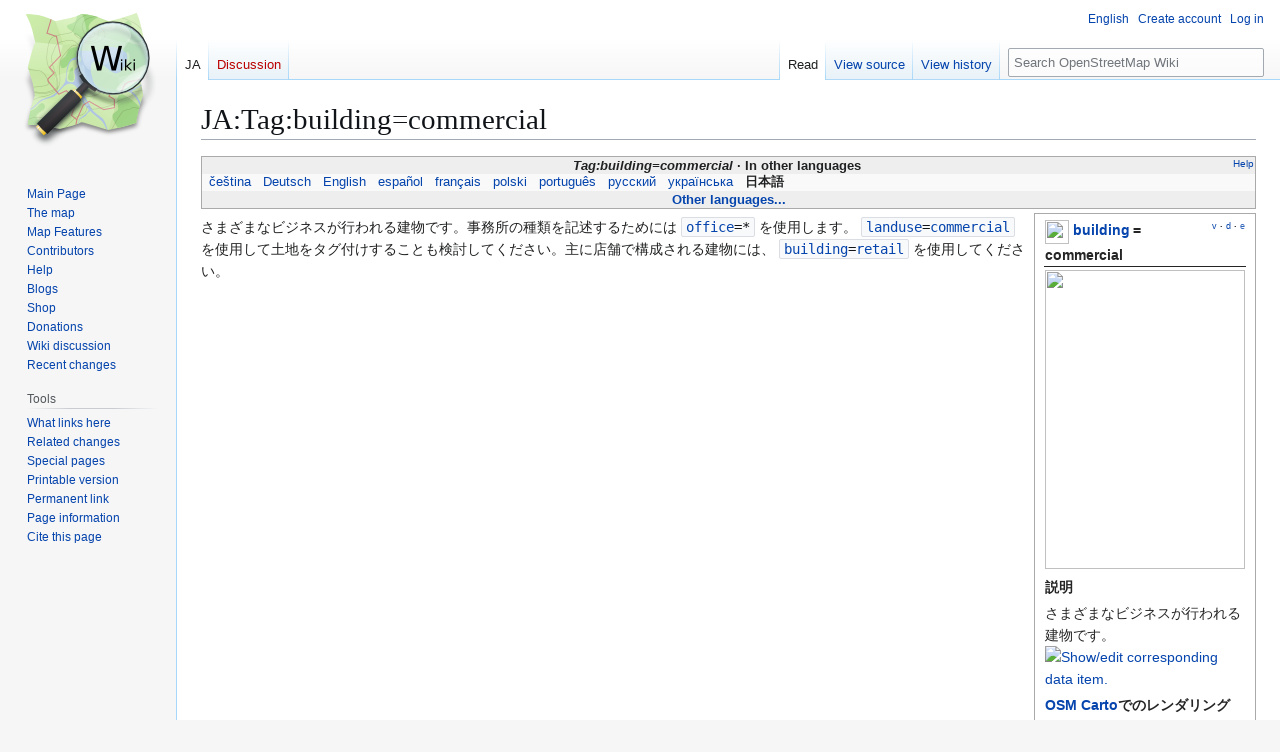

--- FILE ---
content_type: text/html; charset=UTF-8
request_url: https://wiki.openstreetmap.org/wiki/JA:Tag:building%3Dcommercial
body_size: 11241
content:
<!DOCTYPE html>
<html class="client-nojs" lang="en" dir="ltr">
<head>
<meta charset="UTF-8">
<title>JA:Tag:building=commercial - OpenStreetMap Wiki</title>
<script>(function(){var className="client-js";var cookie=document.cookie.match(/(?:^|; )wikimwclientpreferences=([^;]+)/);if(cookie){cookie[1].split('%2C').forEach(function(pref){className=className.replace(new RegExp('(^| )'+pref.replace(/-clientpref-\w+$|[^\w-]+/g,'')+'-clientpref-\\w+( |$)'),'$1'+pref+'$2');});}document.documentElement.className=className;}());RLCONF={"wgBreakFrames":false,"wgSeparatorTransformTable":["",""],"wgDigitTransformTable":["",""],"wgDefaultDateFormat":"dmy","wgMonthNames":["","January","February","March","April","May","June","July","August","September","October","November","December"],"wgRequestId":"b53101bff88a530da3b9d6b1","wgCanonicalNamespace":"JA","wgCanonicalSpecialPageName":false,"wgNamespaceNumber":212,"wgPageName":"JA:Tag:building=commercial","wgTitle":"Tag:building=commercial","wgCurRevisionId":2669732,"wgRevisionId":2669732,"wgArticleId":141042,"wgIsArticle":true,"wgIsRedirect":false,"wgAction":"view","wgUserName":null,"wgUserGroups":["*"],"wgCategories":["Pages unavailable in Italian","Pages unavailable in Dutch","JA:タグの説明","JA:\"building\"キーのタグ","JA:タグの説明（値順）","JA:状態が「事実上の標準」のタグ","JA:建物"],"wgPageViewLanguage":"en","wgPageContentLanguage":"en","wgPageContentModel":"wikitext","wgRelevantPageName":"JA:Tag:building=commercial","wgRelevantArticleId":141042,"wgIsProbablyEditable":false,"wgRelevantPageIsProbablyEditable":false,"wgRestrictionEdit":[],"wgRestrictionMove":[],"wgCiteReferencePreviewsActive":true,"wgMFDisplayWikibaseDescriptions":{"search":false,"watchlist":false,"tagline":false},"wgULSAcceptLanguageList":[],"wgVisualEditor":{"pageLanguageCode":"en","pageLanguageDir":"ltr","pageVariantFallbacks":"en"},"wgCheckUserClientHintsHeadersJsApi":["architecture","bitness","brands","fullVersionList","mobile","model","platform","platformVersion"],"wgULSPosition":"personal","wgULSisCompactLinksEnabled":true,"wgVector2022LanguageInHeader":false,"wgULSisLanguageSelectorEmpty":false,"wgEditSubmitButtonLabelPublish":false};
RLSTATE={"site.styles":"ready","user.styles":"ready","user":"ready","user.options":"loading","skins.vector.styles.legacy":"ready","ext.OsmWikibase-all":"ready","codex-search-styles":"ready","ext.uls.pt":"ready","ext.visualEditor.desktopArticleTarget.noscript":"ready"};RLPAGEMODULES=["site","mediawiki.page.ready","skins.vector.legacy.js","ext.checkUser.clientHints","ext.gadget.taginfo","ext.gadget.dataitemlinks","ext.gadget.maps","ext.uls.compactlinks","ext.uls.interface","ext.visualEditor.desktopArticleTarget.init","ext.visualEditor.targetLoader"];</script>
<script>(RLQ=window.RLQ||[]).push(function(){mw.loader.impl(function(){return["user.options@12s5i",function($,jQuery,require,module){mw.user.tokens.set({"patrolToken":"+\\","watchToken":"+\\","csrfToken":"+\\"});
}];});});</script>
<link rel="stylesheet" href="/w/load.php?lang=en&amp;modules=codex-search-styles%7Cext.OsmWikibase-all%7Cext.uls.pt%7Cext.visualEditor.desktopArticleTarget.noscript%7Cskins.vector.styles.legacy&amp;only=styles&amp;skin=vector">
<script async="" src="/w/load.php?lang=en&amp;modules=startup&amp;only=scripts&amp;raw=1&amp;skin=vector"></script>
<meta name="ResourceLoaderDynamicStyles" content="">
<link rel="stylesheet" href="/w/load.php?lang=en&amp;modules=site.styles&amp;only=styles&amp;skin=vector">
<noscript><link rel="stylesheet" href="/w/load.php?lang=en&amp;modules=noscript&amp;only=styles&amp;skin=vector"></noscript>
<meta name="generator" content="MediaWiki 1.43.6">
<meta name="robots" content="max-image-preview:standard">
<meta name="format-detection" content="telephone=no">
<meta name="viewport" content="width=1120">
<link rel="search" type="application/opensearchdescription+xml" href="/w/rest.php/v1/search" title="OpenStreetMap Wiki (en)">
<link rel="EditURI" type="application/rsd+xml" href="//wiki.openstreetmap.org/w/api.php?action=rsd">
<link rel="license" href="/wiki/Wiki_content_license">
<link rel="alternate" type="application/atom+xml" title="OpenStreetMap Wiki Atom feed" href="/w/index.php?title=Special:RecentChanges&amp;feed=atom">
</head>
<body class="skin-vector-legacy mediawiki ltr sitedir-ltr mw-hide-empty-elt ns-212 ns-subject page-JA_Tag_building_commercial rootpage-JA_Tag_building_commercial skin-vector action-view"><div id="mw-page-base" class="noprint"></div>
<div id="mw-head-base" class="noprint"></div>
<div id="content" class="mw-body" role="main">
	<a id="top"></a>
	<div id="siteNotice"></div>
	<div class="mw-indicators">
	</div>
	<h1 id="firstHeading" class="firstHeading mw-first-heading">JA:Tag:building=commercial</h1>
	<div id="bodyContent" class="vector-body">
		<div id="siteSub" class="noprint">From OpenStreetMap Wiki</div>
		<div id="contentSub"><div id="mw-content-subtitle"></div></div>
		<div id="contentSub2"></div>
		
		<div id="jump-to-nav"></div>
		<a class="mw-jump-link" href="#mw-head">Jump to navigation</a>
		<a class="mw-jump-link" href="#searchInput">Jump to search</a>
		<div id="mw-content-text" class="mw-body-content"><div class="mw-content-ltr mw-parser-output" lang="en" dir="ltr"><style data-mw-deduplicate="TemplateStyles:r2860947">.mw-parser-output .DescriptionBox{background-color:#ffffff;border:1px solid #aaaaaa;color:#252525}@media screen{html.skin-theme-clientpref-night .mw-parser-output .darkmode-invert{filter:invert(100%)}html.skin-theme-clientpref-night .mw-parser-output .DescriptionBox{background-color:#333333;color:#f0f0f0}}@media screen and (prefers-color-scheme:dark){html.skin-theme-clientpref-os .mw-parser-output .darkmode-invert{filter:invert(100%)}html.skin-theme-clientpref-os .mw-parser-output .DescriptionBox{background-color:#333333;color:#f0f0f0}}</style><style data-mw-deduplicate="TemplateStyles:r2846368">.mw-parser-output .LanguageBar{margin:0;background:#f9f9f9;border:none;padding:0.5em;font-size:95%;line-height:normal;text-align:justify}.mw-parser-output .LanguageBar-header{background:#eeeeee}.mw-parser-output .LanguageBar-footer{background:#eeeeee}@media screen{html.skin-theme-clientpref-night .mw-parser-output .LanguageBar{background-color:#090909}html.skin-theme-clientpref-night .mw-parser-output .LanguageBar-header{background-color:#333333}html.skin-theme-clientpref-night .mw-parser-output .LanguageBar-footer{background-color:#333333}}@media screen and (prefers-color-scheme:dark){html.skin-theme-clientpref-os .mw-parser-output .LanguageBar{background-color:#090909}html.skin-theme-clientpref-os .mw-parser-output .LanguageBar-header{background-color:#333333}html.skin-theme-clientpref-os .mw-parser-output .LanguageBar-footer{background-color:#333333}}</style><div class="languages noprint navigation-not-searchable" style="clear:both;font-size:95%;line-height:normal;margin:2px 0;border:1px solid #AAA" dir="ltr">
<div class="LanguageBar-header" style="padding:1px">
<div class="hlist" style="float:right;margin-left:.25em;font-weight:normal;font-size:x-small">
<ul><li><a href="/wiki/Wiki_Translation" title="Wiki Translation">Help</a></li></ul>
</div>
<div class="hlist" style="font-weight:bold;max-height:10000000px;text-align:center">
<ul><li><bdi style="font-style:italic">Tag:building=commercial</bdi></li>
<li>In other languages</li></ul>
</div>
</div>
<div id="Languages" class="LanguageBar" data-vector-language-button-label="$1 languages" style="max-height:10000000px;padding:0 .25em">
<div class="hlist hlist-with-seps"><li><span dir="auto" lang="af"><a href="/w/index.php?title=Af:Tag:building%3Dcommercial&amp;action=edit&amp;redlink=1" class="new" title="Af:Tag:building=commercial (page does not exist)">&#160;Afrikaans&#160;</a></span></li>
<li><span dir="auto" lang="ast"><a href="/w/index.php?title=Ast:Tag:building%3Dcommercial&amp;action=edit&amp;redlink=1" class="new" title="Ast:Tag:building=commercial (page does not exist)">&#160;asturianu&#160;</a></span></li>
<li><span dir="auto" lang="az"><a href="/w/index.php?title=Az:Tag:building%3Dcommercial&amp;action=edit&amp;redlink=1" class="new" title="Az:Tag:building=commercial (page does not exist)">&#160;azərbaycanca&#160;</a></span></li>
<li><span dir="auto" lang="id"><a href="/w/index.php?title=Id:Tag:building%3Dcommercial&amp;action=edit&amp;redlink=1" class="new" title="Id:Tag:building=commercial (page does not exist)">&#160;Bahasa Indonesia&#160;</a></span></li>
<li><span dir="auto" lang="ms"><a href="/w/index.php?title=Ms:Tag:building%3Dcommercial&amp;action=edit&amp;redlink=1" class="new" title="Ms:Tag:building=commercial (page does not exist)">&#160;Bahasa Melayu&#160;</a></span></li>
<li><span dir="auto" lang="bs"><a href="/w/index.php?title=Bs:Tag:building%3Dcommercial&amp;action=edit&amp;redlink=1" class="new" title="Bs:Tag:building=commercial (page does not exist)">&#160;bosanski&#160;</a></span></li>
<li><span dir="auto" lang="br"><a href="/w/index.php?title=Br:Tag:building%3Dcommercial&amp;action=edit&amp;redlink=1" class="new" title="Br:Tag:building=commercial (page does not exist)">&#160;brezhoneg&#160;</a></span></li>
<li><span dir="auto" lang="ca"><a href="/w/index.php?title=Ca:Tag:building%3Dcommercial&amp;action=edit&amp;redlink=1" class="new" title="Ca:Tag:building=commercial (page does not exist)">&#160;català&#160;</a></span></li>
<li><span dir="auto" lang="cs"><a href="/wiki/Cs:Tag:building%3Dcommercial" title="Cs:Tag:building=commercial">&#160;čeština&#160;</a></span></li>
<li><span dir="auto" lang="cnr"><a href="/w/index.php?title=Cnr:Tag:building%3Dcommercial&amp;action=edit&amp;redlink=1" class="new" title="Cnr:Tag:building=commercial (page does not exist)">&#160;Crnogorski&#160;</a></span></li>
<li><span dir="auto" lang="da"><a href="/w/index.php?title=Da:Tag:building%3Dcommercial&amp;action=edit&amp;redlink=1" class="new" title="Da:Tag:building=commercial (page does not exist)">&#160;dansk&#160;</a></span></li>
<li><span dir="auto" lang="de"><a href="/wiki/DE:Tag:building%3Dcommercial" title="DE:Tag:building=commercial">&#160;Deutsch&#160;</a></span></li>
<li><span dir="auto" lang="et"><a href="/w/index.php?title=Et:Tag:building%3Dcommercial&amp;action=edit&amp;redlink=1" class="new" title="Et:Tag:building=commercial (page does not exist)">&#160;eesti&#160;</a></span></li>
<li><span dir="auto" lang="en"><a href="/wiki/Tag:building%3Dcommercial" title="Tag:building=commercial">&#160;English&#160;</a></span></li>
<li><span dir="auto" lang="es"><a href="/wiki/ES:Tag:building%3Dcommercial" title="ES:Tag:building=commercial">&#160;español&#160;</a></span></li>
<li><span dir="auto" lang="eo"><a href="/w/index.php?title=Eo:Tag:building%3Dcommercial&amp;action=edit&amp;redlink=1" class="new" title="Eo:Tag:building=commercial (page does not exist)">&#160;Esperanto&#160;</a></span></li>
<li><span dir="auto" lang="eu"><a href="/w/index.php?title=Eu:Tag:building%3Dcommercial&amp;action=edit&amp;redlink=1" class="new" title="Eu:Tag:building=commercial (page does not exist)">&#160;euskara&#160;</a></span></li>
<li><span dir="auto" lang="fr"><a href="/wiki/FR:Tag:building%3Dcommercial" title="FR:Tag:building=commercial">&#160;français&#160;</a></span></li>
<li><span dir="auto" lang="fy"><a href="/w/index.php?title=Fy:Tag:building%3Dcommercial&amp;action=edit&amp;redlink=1" class="new" title="Fy:Tag:building=commercial (page does not exist)">&#160;Frysk&#160;</a></span></li>
<li><span dir="auto" lang="gd"><a href="/w/index.php?title=Gd:Tag:building%3Dcommercial&amp;action=edit&amp;redlink=1" class="new" title="Gd:Tag:building=commercial (page does not exist)">&#160;Gàidhlig&#160;</a></span></li>
<li><span dir="auto" lang="gl"><a href="/w/index.php?title=Gl:Tag:building%3Dcommercial&amp;action=edit&amp;redlink=1" class="new" title="Gl:Tag:building=commercial (page does not exist)">&#160;galego&#160;</a></span></li>
<li><span dir="auto" lang="hr"><a href="/w/index.php?title=Hr:Tag:building%3Dcommercial&amp;action=edit&amp;redlink=1" class="new" title="Hr:Tag:building=commercial (page does not exist)">&#160;hrvatski&#160;</a></span></li>
<li><span dir="auto" lang="io"><a href="/w/index.php?title=Io:Tag:building%3Dcommercial&amp;action=edit&amp;redlink=1" class="new" title="Io:Tag:building=commercial (page does not exist)">&#160;Ido&#160;</a></span></li>
<li><span dir="auto" lang="ia"><a href="/w/index.php?title=Ia:Tag:building%3Dcommercial&amp;action=edit&amp;redlink=1" class="new" title="Ia:Tag:building=commercial (page does not exist)">&#160;interlingua&#160;</a></span></li>
<li><span dir="auto" lang="is"><a href="/w/index.php?title=Is:Tag:building%3Dcommercial&amp;action=edit&amp;redlink=1" class="new" title="Is:Tag:building=commercial (page does not exist)">&#160;íslenska&#160;</a></span></li>
<li><span dir="auto" lang="it"><a href="/w/index.php?title=IT:Tag:building%3Dcommercial&amp;action=edit&amp;redlink=1" class="new" title="IT:Tag:building=commercial (page does not exist)">&#160;italiano&#160;</a></span></li>
<li><span dir="auto" lang="ht"><a href="/w/index.php?title=Ht:Tag:building%3Dcommercial&amp;action=edit&amp;redlink=1" class="new" title="Ht:Tag:building=commercial (page does not exist)">&#160;Kreyòl ayisyen&#160;</a></span></li>
<li><span dir="auto" lang="gcf"><a href="/w/index.php?title=Gcf:Tag:building%3Dcommercial&amp;action=edit&amp;redlink=1" class="new" title="Gcf:Tag:building=commercial (page does not exist)">&#160;kréyòl gwadloupéyen&#160;</a></span></li>
<li><span dir="auto" lang="ku"><a href="/w/index.php?title=Ku:Tag:building%3Dcommercial&amp;action=edit&amp;redlink=1" class="new" title="Ku:Tag:building=commercial (page does not exist)">&#160;kurdî&#160;</a></span></li>
<li><span dir="auto" lang="lv"><a href="/w/index.php?title=Lv:Tag:building%3Dcommercial&amp;action=edit&amp;redlink=1" class="new" title="Lv:Tag:building=commercial (page does not exist)">&#160;latviešu&#160;</a></span></li>
<li><span dir="auto" lang="lb"><a href="/w/index.php?title=Lb:Tag:building%3Dcommercial&amp;action=edit&amp;redlink=1" class="new" title="Lb:Tag:building=commercial (page does not exist)">&#160;Lëtzebuergesch&#160;</a></span></li>
<li><span dir="auto" lang="lt"><a href="/w/index.php?title=Lt:Tag:building%3Dcommercial&amp;action=edit&amp;redlink=1" class="new" title="Lt:Tag:building=commercial (page does not exist)">&#160;lietuvių&#160;</a></span></li>
<li><span dir="auto" lang="hu"><a href="/w/index.php?title=Hu:Tag:building%3Dcommercial&amp;action=edit&amp;redlink=1" class="new" title="Hu:Tag:building=commercial (page does not exist)">&#160;magyar&#160;</a></span></li>
<li><span dir="auto" lang="nl"><a href="/w/index.php?title=NL:Tag:building%3Dcommercial&amp;action=edit&amp;redlink=1" class="new" title="NL:Tag:building=commercial (page does not exist)">&#160;Nederlands&#160;</a></span></li>
<li><span dir="auto" lang="no"><a href="/w/index.php?title=No:Tag:building%3Dcommercial&amp;action=edit&amp;redlink=1" class="new" title="No:Tag:building=commercial (page does not exist)">&#160;norsk&#160;</a></span></li>
<li><span dir="auto" lang="nn"><a href="/w/index.php?title=Nn:Tag:building%3Dcommercial&amp;action=edit&amp;redlink=1" class="new" title="Nn:Tag:building=commercial (page does not exist)">&#160;norsk nynorsk&#160;</a></span></li>
<li><span dir="auto" lang="oc"><a href="/w/index.php?title=Oc:Tag:building%3Dcommercial&amp;action=edit&amp;redlink=1" class="new" title="Oc:Tag:building=commercial (page does not exist)">&#160;occitan&#160;</a></span></li>
<li><span dir="auto" lang="pl"><a href="/wiki/Pl:Tag:building%3Dcommercial" title="Pl:Tag:building=commercial">&#160;polski&#160;</a></span></li>
<li><span dir="auto" lang="pt"><a href="/wiki/Pt:Tag:building%3Dcommercial" title="Pt:Tag:building=commercial">&#160;português&#160;</a></span></li>
<li><span dir="auto" lang="ro"><a href="/w/index.php?title=Ro:Tag:building%3Dcommercial&amp;action=edit&amp;redlink=1" class="new" title="Ro:Tag:building=commercial (page does not exist)">&#160;română&#160;</a></span></li>
<li><span dir="auto" lang="sc"><a href="/w/index.php?title=Sc:Tag:building%3Dcommercial&amp;action=edit&amp;redlink=1" class="new" title="Sc:Tag:building=commercial (page does not exist)">&#160;sardu&#160;</a></span></li>
<li><span dir="auto" lang="sq"><a href="/w/index.php?title=Sq:Tag:building%3Dcommercial&amp;action=edit&amp;redlink=1" class="new" title="Sq:Tag:building=commercial (page does not exist)">&#160;shqip&#160;</a></span></li>
<li><span dir="auto" lang="sk"><a href="/w/index.php?title=Sk:Tag:building%3Dcommercial&amp;action=edit&amp;redlink=1" class="new" title="Sk:Tag:building=commercial (page does not exist)">&#160;slovenčina&#160;</a></span></li>
<li><span dir="auto" lang="sl"><a href="/w/index.php?title=Sl:Tag:building%3Dcommercial&amp;action=edit&amp;redlink=1" class="new" title="Sl:Tag:building=commercial (page does not exist)">&#160;slovenščina&#160;</a></span></li>
<li><span dir="auto" lang="sr-latn"><a href="/w/index.php?title=Sr-latn:Tag:building%3Dcommercial&amp;action=edit&amp;redlink=1" class="new" title="Sr-latn:Tag:building=commercial (page does not exist)">&#160;srpski (latinica)&#160;</a></span></li>
<li><span dir="auto" lang="fi"><a href="/w/index.php?title=Fi:Tag:building%3Dcommercial&amp;action=edit&amp;redlink=1" class="new" title="Fi:Tag:building=commercial (page does not exist)">&#160;suomi&#160;</a></span></li>
<li><span dir="auto" lang="sv"><a href="/w/index.php?title=Sv:Tag:building%3Dcommercial&amp;action=edit&amp;redlink=1" class="new" title="Sv:Tag:building=commercial (page does not exist)">&#160;svenska&#160;</a></span></li>
<li><span dir="auto" lang="tl"><a href="/w/index.php?title=Tl:Tag:building%3Dcommercial&amp;action=edit&amp;redlink=1" class="new" title="Tl:Tag:building=commercial (page does not exist)">&#160;Tagalog&#160;</a></span></li>
<li><span dir="auto" lang="vi"><a href="/w/index.php?title=Vi:Tag:building%3Dcommercial&amp;action=edit&amp;redlink=1" class="new" title="Vi:Tag:building=commercial (page does not exist)">&#160;Tiếng Việt&#160;</a></span></li>
<li><span dir="auto" lang="tr"><a href="/w/index.php?title=Tr:Tag:building%3Dcommercial&amp;action=edit&amp;redlink=1" class="new" title="Tr:Tag:building=commercial (page does not exist)">&#160;Türkçe&#160;</a></span></li>
<li><span dir="auto" lang="diq"><a href="/w/index.php?title=Diq:Tag:building%3Dcommercial&amp;action=edit&amp;redlink=1" class="new" title="Diq:Tag:building=commercial (page does not exist)">&#160;Zazaki&#160;</a></span></li>
<li><span dir="auto" lang="el"><a href="/w/index.php?title=El:Tag:building%3Dcommercial&amp;action=edit&amp;redlink=1" class="new" title="El:Tag:building=commercial (page does not exist)">&#160;Ελληνικά&#160;</a></span></li>
<li><span dir="auto" lang="be"><a href="/w/index.php?title=Be:Tag:building%3Dcommercial&amp;action=edit&amp;redlink=1" class="new" title="Be:Tag:building=commercial (page does not exist)">&#160;беларуская&#160;</a></span></li>
<li><span dir="auto" lang="bg"><a href="/w/index.php?title=Bg:Tag:building%3Dcommercial&amp;action=edit&amp;redlink=1" class="new" title="Bg:Tag:building=commercial (page does not exist)">&#160;български&#160;</a></span></li>
<li><span dir="auto" lang="mk"><a href="/w/index.php?title=Mk:Tag:building%3Dcommercial&amp;action=edit&amp;redlink=1" class="new" title="Mk:Tag:building=commercial (page does not exist)">&#160;македонски&#160;</a></span></li>
<li><span dir="auto" lang="mn"><a href="/w/index.php?title=Mn:Tag:building%3Dcommercial&amp;action=edit&amp;redlink=1" class="new" title="Mn:Tag:building=commercial (page does not exist)">&#160;монгол&#160;</a></span></li>
<li><span dir="auto" lang="ru"><a href="/wiki/RU:Tag:building%3Dcommercial" title="RU:Tag:building=commercial">&#160;русский&#160;</a></span></li>
<li><span dir="auto" lang="sr"><a href="/w/index.php?title=Sr:Tag:building%3Dcommercial&amp;action=edit&amp;redlink=1" class="new" title="Sr:Tag:building=commercial (page does not exist)">&#160;српски / srpski&#160;</a></span></li>
<li><span dir="auto" lang="uk"><a href="/wiki/Uk:Tag:building%3Dcommercial" title="Uk:Tag:building=commercial">&#160;українська&#160;</a></span></li>
<li><span dir="auto" lang="hy"><a href="/w/index.php?title=Hy:Tag:building%3Dcommercial&amp;action=edit&amp;redlink=1" class="new" title="Hy:Tag:building=commercial (page does not exist)">&#160;հայերեն&#160;</a></span></li>
<li><span dir="auto" lang="he"><a href="/w/index.php?title=He:Tag:building%3Dcommercial&amp;action=edit&amp;redlink=1" class="new" title="He:Tag:building=commercial (page does not exist)">&#160;עברית&#160;</a></span></li>
<li><span dir="auto" lang="ar"><a href="/w/index.php?title=Ar:Tag:building%3Dcommercial&amp;action=edit&amp;redlink=1" class="new" title="Ar:Tag:building=commercial (page does not exist)">&#160;العربية&#160;</a></span></li>
<li><span dir="auto" lang="skr"><a href="/w/index.php?title=Skr:Tag:building%3Dcommercial&amp;action=edit&amp;redlink=1" class="new" title="Skr:Tag:building=commercial (page does not exist)">&#160;سرائیکی&#160;</a></span></li>
<li><span dir="auto" lang="fa"><a href="/w/index.php?title=Fa:Tag:building%3Dcommercial&amp;action=edit&amp;redlink=1" class="new" title="Fa:Tag:building=commercial (page does not exist)">&#160;فارسی&#160;</a></span></li>
<li><span dir="auto" lang="pnb"><a href="/w/index.php?title=Pnb:Tag:building%3Dcommercial&amp;action=edit&amp;redlink=1" class="new" title="Pnb:Tag:building=commercial (page does not exist)">&#160;پنجابی&#160;</a></span></li>
<li><span dir="auto" lang="ps"><a href="/w/index.php?title=Ps:Tag:building%3Dcommercial&amp;action=edit&amp;redlink=1" class="new" title="Ps:Tag:building=commercial (page does not exist)">&#160;پښتو&#160;</a></span></li>
<li><span dir="auto" lang="ne"><a href="/w/index.php?title=Ne:Tag:building%3Dcommercial&amp;action=edit&amp;redlink=1" class="new" title="Ne:Tag:building=commercial (page does not exist)">&#160;नेपाली&#160;</a></span></li>
<li><span dir="auto" lang="mr"><a href="/w/index.php?title=Mr:Tag:building%3Dcommercial&amp;action=edit&amp;redlink=1" class="new" title="Mr:Tag:building=commercial (page does not exist)">&#160;मराठी&#160;</a></span></li>
<li><span dir="auto" lang="hi"><a href="/w/index.php?title=Hi:Tag:building%3Dcommercial&amp;action=edit&amp;redlink=1" class="new" title="Hi:Tag:building=commercial (page does not exist)">&#160;हिन्दी&#160;</a></span></li>
<li><span dir="auto" lang="bn"><a href="/w/index.php?title=Bn:Tag:building%3Dcommercial&amp;action=edit&amp;redlink=1" class="new" title="Bn:Tag:building=commercial (page does not exist)">&#160;বাংলা&#160;</a></span></li>
<li><span dir="auto" lang="pa"><a href="/w/index.php?title=Pa:Tag:building%3Dcommercial&amp;action=edit&amp;redlink=1" class="new" title="Pa:Tag:building=commercial (page does not exist)">&#160;ਪੰਜਾਬੀ&#160;</a></span></li>
<li><span dir="auto" lang="ta"><a href="/w/index.php?title=Ta:Tag:building%3Dcommercial&amp;action=edit&amp;redlink=1" class="new" title="Ta:Tag:building=commercial (page does not exist)">&#160;தமிழ்&#160;</a></span></li>
<li><span dir="auto" lang="ml"><a href="/w/index.php?title=Ml:Tag:building%3Dcommercial&amp;action=edit&amp;redlink=1" class="new" title="Ml:Tag:building=commercial (page does not exist)">&#160;മലയാളം&#160;</a></span></li>
<li><span dir="auto" lang="si"><a href="/w/index.php?title=Si:Tag:building%3Dcommercial&amp;action=edit&amp;redlink=1" class="new" title="Si:Tag:building=commercial (page does not exist)">&#160;සිංහල&#160;</a></span></li>
<li><span dir="auto" lang="th"><a href="/w/index.php?title=Th:Tag:building%3Dcommercial&amp;action=edit&amp;redlink=1" class="new" title="Th:Tag:building=commercial (page does not exist)">&#160;ไทย&#160;</a></span></li>
<li><span dir="auto" lang="my"><a href="/w/index.php?title=My:Tag:building%3Dcommercial&amp;action=edit&amp;redlink=1" class="new" title="My:Tag:building=commercial (page does not exist)">&#160;မြန်မာဘာသာ&#160;</a></span></li>
<li><span dir="auto" lang="ko"><a href="/w/index.php?title=Ko:Tag:building%3Dcommercial&amp;action=edit&amp;redlink=1" class="new" title="Ko:Tag:building=commercial (page does not exist)">&#160;한국어&#160;</a></span></li>
<li><span dir="auto" lang="ka"><a href="/w/index.php?title=Ka:Tag:building%3Dcommercial&amp;action=edit&amp;redlink=1" class="new" title="Ka:Tag:building=commercial (page does not exist)">&#160;ქართული&#160;</a></span></li>
<li><span dir="auto" lang="tzm"><a href="/w/index.php?title=Tzm:Tag:building%3Dcommercial&amp;action=edit&amp;redlink=1" class="new" title="Tzm:Tag:building=commercial (page does not exist)">&#160;ⵜⴰⵎⴰⵣⵉⵖⵜ&#160;</a></span></li>
<li><span dir="auto" lang="zh-hans"><a href="/w/index.php?title=Zh-hans:Tag:building%3Dcommercial&amp;action=edit&amp;redlink=1" class="new" title="Zh-hans:Tag:building=commercial (page does not exist)">&#160;中文（简体）&#160;</a></span></li>
<li><span dir="auto" lang="zh-hant"><a href="/w/index.php?title=Zh-hant:Tag:building%3Dcommercial&amp;action=edit&amp;redlink=1" class="new" title="Zh-hant:Tag:building=commercial (page does not exist)">&#160;中文（繁體）&#160;</a></span></li>
<li><span dir="auto" lang="ja"><a class="mw-selflink selflink">&#160;日本語&#160;</a></span></li>
<li><span dir="auto" lang="yue"><a href="/w/index.php?title=Yue:Tag:building%3Dcommercial&amp;action=edit&amp;redlink=1" class="new" title="Yue:Tag:building=commercial (page does not exist)">&#160;粵語&#160;</a></span></li></div>
</div>
<div class="nomobile LanguageBar-footer" style="padding:1px">
<div id="ExpandLanguages" class="hlist" style="font-weight:bold;max-height:10000000px;text-align:center">
<ul><li><a href="#top">Other languages...</a></li></ul>
</div>
</div>
</div>
<table class="description valuedescription DescriptionBox" style="margin:2px;float:right;clear:right;margin-right:0;width:210px;padding:2px .5em;">

<tbody><tr>
<td style="border-bottom:1px solid"><div class="noprint plainlinks navbar" style="font-size:xx-small;background:none;padding:0;font-weight:normal;float:right;"><a href="/wiki/Template:ValueDescription" title="Template:ValueDescription"><bdi title="View this template." style=""><abbr>v</abbr></bdi></a>&#160;<b>·</b> <a href="/wiki/Template_talk:ValueDescription" class="mw-redirect" title="Template talk:ValueDescription"><bdi title="Discuss this template." style=""><abbr>d</abbr></bdi></a>&#160;<b>·</b> <a rel="nofollow" class="external text" href="//wiki.openstreetmap.org/w/index.php?title=Template:ValueDescription&amp;action=edit"><bdi title="Edit this template." style=""><abbr>e</abbr></bdi></a></div><span typeof="mw:File"><span><img src="/w/images/thumb/7/79/Public-images-osm_logo.svg/24px-Public-images-osm_logo.svg.png" decoding="async" width="24" height="24" class="mw-file-element" srcset="/w/images/thumb/7/79/Public-images-osm_logo.svg/36px-Public-images-osm_logo.svg.png 1.5x, /w/images/thumb/7/79/Public-images-osm_logo.svg/48px-Public-images-osm_logo.svg.png 2x" /></span></span> <span style="font-weight:bold"><a href="/wiki/JA:Key:building" title="JA:Key:building">building</a>&#8201;=&#8201;<a class="mw-selflink selflink">commercial</a></span>
</td></tr>
<tr>
<td class="d&#95;image" style="padding-bottom:4px;text-align:center"><figure class="mw-halign-center" typeof="mw:File/Frameless"><a href="/wiki/File:TLV_Train_Tower_1.jpg" class="mw-file-description"><img src="https://upload.wikimedia.org/wikipedia/commons/thumb/3/35/TLV_Train_Tower_1.jpg/200px-TLV_Train_Tower_1.jpg" decoding="async" width="200" height="299" class="mw-file-element" srcset="https://upload.wikimedia.org/wikipedia/commons/thumb/3/35/TLV_Train_Tower_1.jpg/300px-TLV_Train_Tower_1.jpg 1.5x, https://upload.wikimedia.org/wikipedia/commons/thumb/3/35/TLV_Train_Tower_1.jpg/400px-TLV_Train_Tower_1.jpg 2x" /></a><figcaption></figcaption></figure>
</td></tr>
<tr class="d&#95;description header" style="text-align:left">
<th>説明
</th></tr>
<tr class="d&#95;description content">
<td>さまざまなビジネスが行われる建物です。&#160;<span class="wb-edit-pencil"><span typeof="mw:File"><a href="/wiki/Item:Q5306" title="Show/edit corresponding data item."><img alt="Show/edit corresponding data item." src="https://upload.wikimedia.org/wikipedia/commons/thumb/6/63/Arbcom_ru_editing.svg/12px-Arbcom_ru_editing.svg.png" decoding="async" width="12" height="12" class="mw-file-element" srcset="https://upload.wikimedia.org/wikipedia/commons/thumb/6/63/Arbcom_ru_editing.svg/18px-Arbcom_ru_editing.svg.png 1.5x, https://upload.wikimedia.org/wikipedia/commons/thumb/6/63/Arbcom_ru_editing.svg/24px-Arbcom_ru_editing.svg.png 2x" /></a></span></span>
</td></tr>
<tr class="d&#95;description header" style="text-align:left">
<th><a href="/wiki/JA:%E6%A8%99%E6%BA%96%E3%82%BF%E3%82%A4%E3%83%AB%E3%83%AC%E3%82%A4%E3%83%A4%E3%83%BC" title="JA:標準タイルレイヤー">OSM Carto</a>でのレンダリング
</th></tr>
<tr class="d&#95;description content" style="text-align:center">
<td><span class="mw-default-size" typeof="mw:File"><a href="/wiki/File:Area_building%3Dyes.png" class="mw-file-description"><img src="/w/images/5/50/Area_building%3Dyes.png" decoding="async" width="125" height="125" class="mw-file-element" /></a></span>
</td></tr>
<tr class="d&#95;group content" style="text-align:left">
<td><b>グループ:</b> <a href="/wiki/Category:JA:%E5%BB%BA%E7%89%A9" title="Category:JA:建物">建物</a>
</td></tr>
<tr class="d&#95;usage header" style="text-align:left">
<th>適用できる<a href="/wiki/JA:%E8%A6%81%E7%B4%A0" title="JA:要素">要素</a>
</th></tr>
<tr class="d&#95;usage content">
<td><div style="margin:2px 2px 2px 2px"><span style="margin:0 3px"><span typeof="mw:File"><a href="/wiki/JA:%E3%83%8E%E3%83%BC%E3%83%89" title="ノードに使用可能"><img alt="ノードに使用可能" src="/w/images/thumb/7/76/Osm_element_node.svg/30px-Osm_element_node.svg.png" decoding="async" width="30" height="30" class="mw-file-element" srcset="/w/images/thumb/7/76/Osm_element_node.svg/45px-Osm_element_node.svg.png 1.5x, /w/images/thumb/7/76/Osm_element_node.svg/60px-Osm_element_node.svg.png 2x" /></a></span></span><span style="margin:0 3px"><span typeof="mw:File"><a href="/wiki/JA:%E3%82%A6%E3%82%A7%E3%82%A4" title="ウェイに使用不可能"><img alt="ウェイに使用不可能" src="/w/images/thumb/4/40/Osm_element_way_no.svg/30px-Osm_element_way_no.svg.png" decoding="async" width="30" height="30" class="mw-file-element" srcset="/w/images/thumb/4/40/Osm_element_way_no.svg/45px-Osm_element_way_no.svg.png 1.5x, /w/images/thumb/4/40/Osm_element_way_no.svg/60px-Osm_element_way_no.svg.png 2x" /></a></span></span><span style="margin:0 3px"><span typeof="mw:File"><a href="/wiki/JA:%E3%82%A8%E3%83%AA%E3%82%A2" title="領域に使用可能"><img alt="領域に使用可能" src="/w/images/thumb/e/e6/Osm_element_area.svg/30px-Osm_element_area.svg.png" decoding="async" width="30" height="30" class="mw-file-element" srcset="/w/images/thumb/e/e6/Osm_element_area.svg/45px-Osm_element_area.svg.png 1.5x, /w/images/thumb/e/e6/Osm_element_area.svg/60px-Osm_element_area.svg.png 2x" /></a></span></span><span style="margin:0 3px"><span typeof="mw:File"><a href="/wiki/JA:%E3%83%AA%E3%83%AC%E3%83%BC%E3%82%B7%E3%83%A7%E3%83%B3" title="リレーションに使用不可能"><img alt="リレーションに使用不可能" src="/w/images/thumb/8/8a/Osm_element_relation_no.svg/30px-Osm_element_relation_no.svg.png" decoding="async" width="30" height="30" class="mw-file-element" srcset="/w/images/thumb/8/8a/Osm_element_relation_no.svg/45px-Osm_element_relation_no.svg.png 1.5x, /w/images/thumb/8/8a/Osm_element_relation_no.svg/60px-Osm_element_relation_no.svg.png 2x" /></a></span></span></div>
</td></tr>
<tr class="d&#95;combination header" style="text-align:left">
<th>よく併用されるタグ
</th></tr>
<tr class="d&#95;combination content">
<td>
<ul><li><code dir="ltr" class="mw-content-ltr"><bdi style="white-space:nowrap"><a href="/wiki/JA:Key:office" title="JA:Key:office">office</a></bdi>=&#42;</code></li>
<li><code dir="ltr" class="mw-content-ltr"><bdi style="white-space:nowrap"><a href="/wiki/JA:Key:landuse" title="JA:Key:landuse">landuse</a></bdi>=<a href="/wiki/JA:Tag:landuse%3Dcommercial" title="JA:Tag:landuse=commercial"><bdi>commercial</bdi></a></code></li></ul>
</td></tr>
<tr class="d&#95;seealso header" style="text-align:left">
<th>関連項目
</th></tr>
<tr class="d&#95;seealso content">
<td>
<ul><li><code dir="ltr" class="mw-content-ltr"><bdi style="white-space:nowrap"><a href="/wiki/JA:Key:building" title="JA:Key:building">building</a></bdi>=<a href="/wiki/JA:Tag:building%3Dretail" title="JA:Tag:building=retail"><bdi>retail</bdi></a></code></li></ul>
</td></tr>
<tr class="d&#95;status content">
<td><b>状態：</b><span style="background:#EFE;color:#222;padding:0 1px"><bdi>事実上の標準</bdi></span>
</td></tr>
<tr class="d&#95;taginfo content">
<td><div class="taginfo-ajax taginfobox" style="display:none; width:11em" data-taginfo-key="building" data-taginfo-value="commercial" data-taginfo-no-such-tag="This tag does not appear in the OSM database." data-taginfo-taginfo-error="Error loading from Taginfo API." data-taginfo-url="https&#58;//taginfo.openstreetmap.org"><div class="ti&#95;named&#95;link taginfo-tag"><bdi><b><span class="plainlinks" title="building=*"><a class="external text" href="https://taginfo.openstreetmap.org/keys/building">building</a></span></b>=<b><span class="plainlinks" title="building=commercial"><a class="external text" href="https://taginfo.openstreetmap.org/tags/building%3Dcommercial">commercial</a></span></b></bdi></div><div class="ti&#95;empty taginfo-content taginfo-compact-text taginfo-hidden"></div><div class="ti&#95;error taginfo-content taginfo-compact-text taginfo-hidden"></div><div class="ti&#95;content taginfo-content"><table><tbody><tr><td class="all-ico taginfo-ico"><span typeof="mw:File"><a href="https://taginfo.openstreetmap.org/tags/building%3Dcommercial" title="All"><img alt="All" src="/w/images/thumb/0/05/Osm_element_all.svg/16px-Osm_element_all.svg.png" decoding="async" width="16" height="16" class="mw-file-element" srcset="/w/images/thumb/0/05/Osm_element_all.svg/24px-Osm_element_all.svg.png 1.5x, /w/images/thumb/0/05/Osm_element_all.svg/32px-Osm_element_all.svg.png 2x" /></a></span></td><td class="all-count" title="Objects with tag “building=commercial” in database"></td><td class="all-pct last-col" title="Fraction of all objects with key “building”">$1%</td></tr><tr><td class="node-ico taginfo-ico"><span typeof="mw:File"><a href="https://taginfo.openstreetmap.org/tags/building%3Dcommercial" title="Nodes"><img alt="Nodes" src="/w/images/thumb/5/50/Taginfo_element_node.svg/16px-Taginfo_element_node.svg.png" decoding="async" width="16" height="16" class="mw-file-element" srcset="/w/images/thumb/5/50/Taginfo_element_node.svg/24px-Taginfo_element_node.svg.png 1.5x, /w/images/thumb/5/50/Taginfo_element_node.svg/32px-Taginfo_element_node.svg.png 2x" /></a></span></td><td class="node-count" title="Nodes with tag “building=commercial” in database"></td><td class="node-pct last-col" title="Fraction of all nodes with key “building”">$1%</td></tr><tr><td class="way-ico taginfo-ico"><span typeof="mw:File"><a href="https://taginfo.openstreetmap.org/tags/building%3Dcommercial" title="Ways"><img alt="Ways" src="/w/images/thumb/f/f4/Taginfo_element_way.svg/16px-Taginfo_element_way.svg.png" decoding="async" width="16" height="16" class="mw-file-element" srcset="/w/images/thumb/f/f4/Taginfo_element_way.svg/24px-Taginfo_element_way.svg.png 1.5x, /w/images/thumb/f/f4/Taginfo_element_way.svg/32px-Taginfo_element_way.svg.png 2x" /></a></span></td><td class="way-count" title="Ways with tag “building=commercial” in database"></td><td class="way-pct last-col" title="Fraction of all ways with key “building”">$1%</td></tr><tr><td class="rel-ico taginfo-ico"><span typeof="mw:File"><a href="https://taginfo.openstreetmap.org/tags/building%3Dcommercial" title="Relations"><img alt="Relations" src="/w/images/thumb/b/be/Taginfo_element_relation.svg/16px-Taginfo_element_relation.svg.png" decoding="async" width="16" height="16" class="mw-file-element" srcset="/w/images/thumb/b/be/Taginfo_element_relation.svg/24px-Taginfo_element_relation.svg.png 1.5x, /w/images/thumb/b/be/Taginfo_element_relation.svg/32px-Taginfo_element_relation.svg.png 2x" /></a></span></td><td class="rel-count" title="Relations with tag “building=commercial” in database"></td><td class="rel-pct last-col" title="Fraction of all relations with key “building”">$1%</td></tr></tbody></table></div></div><div class="taginfo-fallback-link"><a class="external text" href="https://taginfo.openstreetmap.org/tags/building%3Dcommercial">More details at tag<b>info</b></a></div>
</td></tr>
<tr class="d&#95;links header" style="text-align:left">
<th>ツール
</th></tr>
<tr class="d&#95;links content">
<td>
<ul><li><span class="taginfo aa"><a class="external text" href="//taginfo.openstreetmap.org/tags/building=commercial">taginfo</a></span><span class="taginfo ad" style="display:none">&#160;<b>·</b> <a rel="nofollow" class="external text" href="https://taginfo.geofabrik.de/europe:andorra/tags/building=commercial">AD</a></span><span class="taginfo at" style="display:none">&#160;<b>·</b> <a rel="nofollow" class="external text" href="https://taginfo.geofabrik.de/europe:austria/tags/building=commercial">AT</a></span><span class="taginfo br" style="display:none">&#160;<b>·</b> <a rel="nofollow" class="external text" href="https://taginfo.geofabrik.de/south-america:brazil/tags/building=commercial">BR</a></span><span class="taginfo by" style="display:none">&#160;<b>·</b> <a rel="nofollow" class="external text" href="https://taginfo.geofabrik.de/europe:belarus/tags/building=commercial">BY</a></span><span class="taginfo ch" style="display:none">&#160;<b>·</b> <a rel="nofollow" class="external text" href="//taginfo.osm.ch/tags/building=commercial">CH</a></span><span class="taginfo cn" style="display:none">&#160;<b>·</b> <a rel="nofollow" class="external text" href="https://taginfo.geofabrik.de/asia:china/tags/building=commercial">CN</a></span><span class="taginfo cz" style="display:none">&#160;<b>·</b> <a rel="nofollow" class="external text" href="http://taginfo.openstreetmap.cz/tags/building=commercial">CZ</a></span><span class="taginfo de" style="display:none">&#160;<b>·</b> <a rel="nofollow" class="external text" href="https://taginfo.geofabrik.de/europe:germany/tags/building=commercial">DE</a></span><span class="taginfo dk" style="display:none">&#160;<b>·</b> <a rel="nofollow" class="external text" href="https://taginfo.geofabrik.de/europe:denmark/tags/building=commercial">DK</a></span><span class="taginfo fi" style="display:none">&#160;<b>·</b> <a rel="nofollow" class="external text" href="https://taginfo.geofabrik.de/europe:finland/tags/building=commercial">FI</a></span><span class="taginfo fr" style="display:none">&#160;<b>·</b> <a rel="nofollow" class="external text" href="//taginfo.openstreetmap.fr/tags/building=commercial">FR</a></span><span class="taginfo gb uk" style="display:none">&#160;<b>·</b> <a rel="nofollow" class="external text" href="http://taginfo.openstreetmap.org.uk/tags/building=commercial">GB</a></span><span class="taginfo gr" style="display:none">&#160;<b>·</b> <a rel="nofollow" class="external text" href="https://taginfo.geofabrik.de/europe:greece/tags/building=commercial">GR</a></span><span class="taginfo hu" style="display:none">&#160;<b>·</b> <a rel="nofollow" class="external text" href="http://taginfo.openstreetmap.hu/tags/building=commercial">HU</a></span><span class="taginfo ie" style="display:none">&#160;<b>·</b> <a rel="nofollow" class="external text" href="https://taginfo.geofabrik.de/europe:ireland-and-northern-ireland/tags/building=commercial">IE (N+S)</a></span><span class="taginfo in" style="display:none">&#160;<b>·</b> <a rel="nofollow" class="external text" href="//taginfo.openstreetmap.in/tags/building=commercial">IN</a></span><span class="taginfo ir" style="display:none">&#160;<b>·</b> <a rel="nofollow" class="external text" href="https://taginfo.geofabrik.de/asia:iran/tags/building=commercial">IR</a></span><span class="taginfo it" style="display:none">&#160;<b>·</b> <a rel="nofollow" class="external text" href="https://taginfo.geofabrik.de/europe:italy/tags/building=commercial">IT</a></span><span class="taginfo li" style="display:none">&#160;<b>·</b> <a rel="nofollow" class="external text" href="https://taginfo.geofabrik.de/europe:liechtenstein/tags/building=commercial">LI</a></span><span class="taginfo lu" style="display:none">&#160;<b>·</b> <a rel="nofollow" class="external text" href="https://taginfo.geofabrik.de/europe:luxembourg/tags/building=commercial">LU</a></span><span class="taginfo jp">&#160;<b>·</b> <a rel="nofollow" class="external text" href="https://taginfo.openstreetmap.jp/tags/building=commercial">JP</a></span><span class="taginfo kp" style="display:none">&#160;<b>·</b> <a rel="nofollow" class="external text" href="https://taginfo.geofabrik.de/asia:north-korea/tags/building=commercial">KP</a></span><span class="taginfo kr" style="display:none">&#160;<b>·</b> <a rel="nofollow" class="external text" href="https://taginfo.geofabrik.de/asia:south-korea/tags/building=commercial">KR</a></span><span class="taginfo nl" style="display:none">&#160;<b>·</b> <a rel="nofollow" class="external text" href="https://taginfo.geofabrik.de/europe:netherlands/tags/building=commercial">NL</a></span><span class="taginfo pl" style="display:none">&#160;<b>·</b> <a rel="nofollow" class="external text" href="http://taginfo.openstreetmap.pl/tags/building=commercial">PL</a></span><span class="taginfo pt" style="display:none">&#160;<b>·</b> <a rel="nofollow" class="external text" href="https://taginfo.geofabrik.de/europe:portugal/tags/building=commercial">PT</a></span><span class="taginfo ru" style="display:none">&#160;<b>·</b> <a rel="nofollow" class="external text" href="https://taginfo.geofabrik.de/russia/tags/building=commercial">RU</a></span><span class="taginfo es es" style="display:none">&#160;<b>·</b> <a rel="nofollow" class="external text" href="//taginfo.geofabrik.de/europe:spain/tags/building=commercial">ES</a></span><span class="taginfo es ar" style="display:none">&#160;<b>·</b> <a rel="nofollow" class="external text" href="//taginfo.geofabrik.de/south-america:argentina/tags/building=commercial">AR</a></span><span class="taginfo es mx" style="display:none">&#160;<b>·</b> <a rel="nofollow" class="external text" href="//taginfo.geofabrik.de/north-america:mexico/tags/building=commercial">MX</a></span><span class="taginfo es co" style="display:none">&#160;<b>·</b> <a rel="nofollow" class="external text" href="//taginfo.geofabrik.de/south-america:colombia/tags/building=commercial">CO</a></span><span class="taginfo es bo" style="display:none">&#160;<b>·</b> <a rel="nofollow" class="external text" href="//taginfo.geofabrik.de/south-america:bolivia/tags/building=commercial">BO</a></span><span class="taginfo es cl" style="display:none">&#160;<b>·</b> <a rel="nofollow" class="external text" href="//taginfo.geofabrik.de/south-america:chile/tags/building=commercial">CL</a></span><span class="taginfo es ec" style="display:none">&#160;<b>·</b> <a rel="nofollow" class="external text" href="//taginfo.geofabrik.de/south-america:ecuador/tags/building=commercial">EC</a></span><span class="taginfo es py" style="display:none">&#160;<b>·</b> <a rel="nofollow" class="external text" href="//taginfo.geofabrik.de/south-america:paraguay/tags/building=commercial">PY</a></span><span class="taginfo es pe" style="display:none">&#160;<b>·</b> <a rel="nofollow" class="external text" href="//taginfo.geofabrik.de/south-america:peru/tags/building=commercial">PE</a></span><span class="taginfo es uy" style="display:none">&#160;<b>·</b> <a rel="nofollow" class="external text" href="//taginfo.geofabrik.de/south-america:uruguay/tags/building=commercial">UY</a></span><span class="taginfo es ve" style="display:none">&#160;<b>·</b> <a rel="nofollow" class="external text" href="//taginfo.geofabrik.de/south-america:venezuela/tags/building=commercial">VE</a></span><span class="taginfo tw" style="display:none">&#160;<b>·</b> <a rel="nofollow" class="external text" href="https://taginfo.geofabrik.de/asia:taiwan/tags/building=commercial">TW</a></span><span class="taginfo ua" style="display:none">&#160;<b>·</b> <a rel="nofollow" class="external text" href="https://taginfo.geofabrik.de/europe:ukraine/tags/building=commercial">UA</a></span><span class="taginfo us" style="display:none">&#160;<b>·</b> <a rel="nofollow" class="external text" href="https://taginfo.geofabrik.de/north-america:us/tags/building=commercial">US</a></span><span class="taginfo vn" style="display:none">&#160;<b>·</b> <a rel="nofollow" class="external text" href="https://taginfo.geofabrik.de/asia:vietnam/tags/building=commercial">VN</a></span></li>
<li><a rel="nofollow" class="external text" href="https://overpass-turbo.eu/?template=key-value&amp;key=building&amp;value=commercial">overpass-turbo</a></li>
<li><a rel="nofollow" class="external text" href="https://qlever.dev/osm-planet/?query=PREFIX+geo%3A+%3Chttp%3A%2F%2Fwww.opengis.net%2Font%2Fgeosparql%23%3E%0APREFIX+osmkey%3A+%3Chttps%3A%2F%2Fwww.openstreetmap.org%2Fwiki%2FKey%3A%3E%0ASELECT+%2A+WHERE+%7B%0A++%3Fosm+osmkey%3Abuilding+%22commercial%22+.%0A++%3Fosm+geo%3AhasGeometry%2Fgeo%3AasWKT+%3Fgeometry+.%0A%7D">QLever</a></li>
<li><a rel="nofollow" class="external text" href="https://sophox.org/#%23defaultView%3AMap%0ASELECT%20%2a%20WHERE%20%7B%0A%20%20%20%20%20%20%20%3Fosm%20osmt%3Abuilding%20%22commercial%22%20.%0A%20%20%20%20%20%20%20%3Fosm%20osmm%3Aloc%20%3Floc%20.%0A%7D">Sophox</a></li>
<li><a rel="nofollow" class="external text" href="https://taghistory.raifer.tech/#***/building/commercial">OSM Tag History</a></li>
<li><a rel="nofollow" class="external text" href="https://imagicode.eu/map/styleinfo/#style=osmcarto&amp;section=tags&amp;key=building&amp;value=commercial">Styleinfo</a></li></ul>
</td></tr></tbody></table>
<p>さまざまなビジネスが行われる建物です。事務所の種類を記述するためには <code dir="ltr" class="mw-content-ltr"><bdi style="white-space:nowrap"><a href="/wiki/JA:Key:office" title="JA:Key:office">office</a></bdi>=&#42;</code> を使用します。 <code dir="ltr" class="mw-content-ltr"><bdi style="white-space:nowrap"><a href="/wiki/JA:Key:landuse" title="JA:Key:landuse">landuse</a></bdi>=<a href="/wiki/JA:Tag:landuse%3Dcommercial" title="JA:Tag:landuse=commercial"><bdi>commercial</bdi></a></code> を使用して土地をタグ付けすることも検討してください。主に店舗で構成される建物には、 <code dir="ltr" class="mw-content-ltr"><bdi style="white-space:nowrap"><a href="/wiki/JA:Key:building" title="JA:Key:building">building</a></bdi>=<a href="/wiki/JA:Tag:building%3Dretail" title="JA:Tag:building=retail"><bdi>retail</bdi></a></code> を使用してください。
</p>
<!-- 
NewPP limit report
Cached time: 20260121083647
Cache expiry: 86400
Reduced expiry: false
Complications: []
CPU time usage: 0.644 seconds
Real time usage: 1.252 seconds
Preprocessor visited node count: 15946/1000000
Post‐expand include size: 167810/2097152 bytes
Template argument size: 6511/2097152 bytes
Highest expansion depth: 24/100
Expensive parser function count: 23/500
Unstrip recursion depth: 0/20
Unstrip post‐expand size: 1614/5000000 bytes
Lua time usage: 0.570/15 seconds
Lua virtual size: 9588736/52428800 bytes
Lua estimated memory usage: 0 bytes
Number of Wikibase entities loaded: 3/250
-->
<!--
Transclusion expansion time report (%,ms,calls,template)
100.00% 1141.747      1 -total
 96.76% 1104.720      1 Template:ValueDescription
 37.20%  424.748     44 Template:LangSwitch
 34.34%  392.023     44 Template:LangSwitch/langcode
 30.26%  345.513      1 Template:DescriptionLinks
 29.73%  339.445      1 Template:TaginfoLinks
 27.74%  316.732     32 Template:TaginfoLinksPerLanguage
 25.04%  285.880    103 Template:Langcode
  9.74%  111.172     22 Template:LangPrefix
  9.43%  107.695      1 Template:DescriptionCategories
-->

<!-- Saved in parser cache with key wiki:pcache:idhash:141042-0!canonical and timestamp 20260121083647 and revision id 2669732. Rendering was triggered because: page-view
 -->
</div>
<div class="printfooter" data-nosnippet="">Retrieved from "<a dir="ltr" href="https://wiki.openstreetmap.org/w/index.php?title=JA:Tag:building%3Dcommercial&amp;oldid=2669732">https://wiki.openstreetmap.org/w/index.php?title=JA:Tag:building%3Dcommercial&amp;oldid=2669732</a>"</div></div>
		<div id="catlinks" class="catlinks" data-mw="interface"><div id="mw-normal-catlinks" class="mw-normal-catlinks"><a href="/wiki/Special:Categories" title="Special:Categories">Categories</a>: <ul><li><a href="/wiki/Category:JA:%E3%82%BF%E3%82%B0%E3%81%AE%E8%AA%AC%E6%98%8E" title="Category:JA:タグの説明">JA:タグの説明</a></li><li><a href="/wiki/Category:JA:%22building%22%E3%82%AD%E3%83%BC%E3%81%AE%E3%82%BF%E3%82%B0" title="Category:JA:&quot;building&quot;キーのタグ">JA:&quot;building&quot;キーのタグ</a></li><li><a href="/wiki/Category:JA:%E3%82%BF%E3%82%B0%E3%81%AE%E8%AA%AC%E6%98%8E%EF%BC%88%E5%80%A4%E9%A0%86%EF%BC%89" title="Category:JA:タグの説明（値順）">JA:タグの説明（値順）</a></li><li><a href="/wiki/Category:JA:%E7%8A%B6%E6%85%8B%E3%81%8C%E3%80%8C%E4%BA%8B%E5%AE%9F%E4%B8%8A%E3%81%AE%E6%A8%99%E6%BA%96%E3%80%8D%E3%81%AE%E3%82%BF%E3%82%B0" title="Category:JA:状態が「事実上の標準」のタグ">JA:状態が「事実上の標準」のタグ</a></li><li><a href="/wiki/Category:JA:%E5%BB%BA%E7%89%A9" title="Category:JA:建物">JA:建物</a></li></ul></div><div id="mw-hidden-catlinks" class="mw-hidden-catlinks mw-hidden-cats-hidden">Hidden categories: <ul><li><a href="/wiki/Category:Pages_unavailable_in_Italian" title="Category:Pages unavailable in Italian">Pages unavailable in Italian</a></li><li><a href="/wiki/Category:Pages_unavailable_in_Dutch" title="Category:Pages unavailable in Dutch">Pages unavailable in Dutch</a></li></ul></div></div>
	</div>
</div>

<div id="mw-navigation">
	<h2>Navigation menu</h2>
	<div id="mw-head">
		
<nav id="p-personal" class="mw-portlet mw-portlet-personal vector-user-menu-legacy vector-menu" aria-labelledby="p-personal-label"  >
	<h3
		id="p-personal-label"
		
		class="vector-menu-heading "
	>
		<span class="vector-menu-heading-label">Personal tools</span>
	</h3>
	<div class="vector-menu-content">
		
		<ul class="vector-menu-content-list">
			
			<li id="pt-uls" class="mw-list-item active"><a class="uls-trigger" href="#"><span>English</span></a></li><li id="pt-createaccount" class="mw-list-item"><a href="/w/index.php?title=Special:CreateAccount&amp;returnto=JA%3ATag%3Abuilding%3Dcommercial" title="You are encouraged to create an account and log in; however, it is not mandatory"><span>Create account</span></a></li><li id="pt-login" class="mw-list-item"><a href="/w/index.php?title=Special:UserLogin&amp;returnto=JA%3ATag%3Abuilding%3Dcommercial" title="You are encouraged to log in; however, it is not mandatory [o]" accesskey="o"><span>Log in</span></a></li>
		</ul>
		
	</div>
</nav>

		<div id="left-navigation">
			
<nav id="p-namespaces" class="mw-portlet mw-portlet-namespaces vector-menu-tabs vector-menu-tabs-legacy vector-menu" aria-labelledby="p-namespaces-label"  >
	<h3
		id="p-namespaces-label"
		
		class="vector-menu-heading "
	>
		<span class="vector-menu-heading-label">Namespaces</span>
	</h3>
	<div class="vector-menu-content">
		
		<ul class="vector-menu-content-list">
			
			<li id="ca-nstab-ja" class="selected mw-list-item"><a href="/wiki/JA:Tag:building%3Dcommercial" title="View the subject page [c]" accesskey="c"><span>JA</span></a></li><li id="ca-talk" class="new mw-list-item"><a href="/w/index.php?title=JA_talk:Tag:building%3Dcommercial&amp;action=edit&amp;redlink=1" rel="discussion" class="new" title="Discussion about the content page (page does not exist) [t]" accesskey="t"><span>Discussion</span></a></li>
		</ul>
		
	</div>
</nav>

			
<nav id="p-variants" class="mw-portlet mw-portlet-variants emptyPortlet vector-menu-dropdown vector-menu" aria-labelledby="p-variants-label"  >
	<input type="checkbox"
		id="p-variants-checkbox"
		role="button"
		aria-haspopup="true"
		data-event-name="ui.dropdown-p-variants"
		class="vector-menu-checkbox"
		aria-labelledby="p-variants-label"
	>
	<label
		id="p-variants-label"
		
		class="vector-menu-heading "
	>
		<span class="vector-menu-heading-label">English</span>
	</label>
	<div class="vector-menu-content">
		
		<ul class="vector-menu-content-list">
			
			
		</ul>
		
	</div>
</nav>

		</div>
		<div id="right-navigation">
			
<nav id="p-views" class="mw-portlet mw-portlet-views vector-menu-tabs vector-menu-tabs-legacy vector-menu" aria-labelledby="p-views-label"  >
	<h3
		id="p-views-label"
		
		class="vector-menu-heading "
	>
		<span class="vector-menu-heading-label">Views</span>
	</h3>
	<div class="vector-menu-content">
		
		<ul class="vector-menu-content-list">
			
			<li id="ca-view" class="selected mw-list-item"><a href="/wiki/JA:Tag:building%3Dcommercial"><span>Read</span></a></li><li id="ca-viewsource" class="mw-list-item"><a href="/w/index.php?title=JA:Tag:building%3Dcommercial&amp;action=edit" title="This page is protected.&#10;You can view its source [e]" accesskey="e"><span>View source</span></a></li><li id="ca-history" class="mw-list-item"><a href="/w/index.php?title=JA:Tag:building%3Dcommercial&amp;action=history" title="Past revisions of this page [h]" accesskey="h"><span>View history</span></a></li>
		</ul>
		
	</div>
</nav>

			
<nav id="p-cactions" class="mw-portlet mw-portlet-cactions emptyPortlet vector-menu-dropdown vector-menu" aria-labelledby="p-cactions-label"  title="More options" >
	<input type="checkbox"
		id="p-cactions-checkbox"
		role="button"
		aria-haspopup="true"
		data-event-name="ui.dropdown-p-cactions"
		class="vector-menu-checkbox"
		aria-labelledby="p-cactions-label"
	>
	<label
		id="p-cactions-label"
		
		class="vector-menu-heading "
	>
		<span class="vector-menu-heading-label">More</span>
	</label>
	<div class="vector-menu-content">
		
		<ul class="vector-menu-content-list">
			
			
		</ul>
		
	</div>
</nav>

			
<div id="p-search" role="search" class="vector-search-box-vue  vector-search-box-show-thumbnail vector-search-box-auto-expand-width vector-search-box">
	<h3 >Search</h3>
	<form action="/w/index.php" id="searchform" class="vector-search-box-form">
		<div id="simpleSearch"
			class="vector-search-box-inner"
			 data-search-loc="header-navigation">
			<input class="vector-search-box-input"
				 type="search" name="search" placeholder="Search OpenStreetMap Wiki" aria-label="Search OpenStreetMap Wiki" autocapitalize="sentences" title="Search OpenStreetMap Wiki [f]" accesskey="f" id="searchInput"
			>
			<input type="hidden" name="title" value="Special:Search">
			<input id="mw-searchButton"
				 class="searchButton mw-fallbackSearchButton" type="submit" name="fulltext" title="Search the pages for this text" value="Search">
			<input id="searchButton"
				 class="searchButton" type="submit" name="go" title="Go to a page with this exact name if it exists" value="Go">
		</div>
	</form>
</div>

		</div>
	</div>
	
<div id="mw-panel" class="vector-legacy-sidebar">
	<div id="p-logo" role="banner">
		<a class="mw-wiki-logo" href="/wiki/Main_Page"
			title="Visit the main page"></a>
	</div>
	
<nav id="p-site" class="mw-portlet mw-portlet-site vector-menu-portal portal vector-menu" aria-labelledby="p-site-label"  >
	<h3
		id="p-site-label"
		
		class="vector-menu-heading "
	>
		<span class="vector-menu-heading-label">Site</span>
	</h3>
	<div class="vector-menu-content">
		
		<ul class="vector-menu-content-list">
			
			<li id="n-mainpage" class="mw-list-item"><a href="/wiki/Main_Page" title="Visit the main page [z]" accesskey="z"><span>Main Page</span></a></li><li id="n-osm-homepage" class="mw-list-item"><a href="https://www.openstreetmap.org/"><span>The map</span></a></li><li id="n-mapfeatures" class="mw-list-item"><a href="/wiki/Map_features"><span>Map Features</span></a></li><li id="n-contributors" class="mw-list-item"><a href="/wiki/Contributors"><span>Contributors</span></a></li><li id="n-help" class="mw-list-item"><a href="/wiki/Get_help" title="The place to find out"><span>Help</span></a></li><li id="n-blogs" class="mw-list-item"><a href="/wiki/OSM_Blogs"><span>Blogs</span></a></li><li id="n-Shop" class="mw-list-item"><a href="/wiki/Merchandise"><span>Shop</span></a></li><li id="n-sitesupport" class="mw-list-item"><a href="/wiki/Donations"><span>Donations</span></a></li><li id="n-talk-wiki" class="mw-list-item"><a href="/wiki/Talk:Wiki"><span>Wiki discussion</span></a></li><li id="n-recentchanges" class="mw-list-item"><a href="/wiki/Special:RecentChanges" title="A list of recent changes in the wiki [r]" accesskey="r"><span>Recent changes</span></a></li>
		</ul>
		
	</div>
</nav>

	
<nav id="p-tb" class="mw-portlet mw-portlet-tb vector-menu-portal portal vector-menu" aria-labelledby="p-tb-label"  >
	<h3
		id="p-tb-label"
		
		class="vector-menu-heading "
	>
		<span class="vector-menu-heading-label">Tools</span>
	</h3>
	<div class="vector-menu-content">
		
		<ul class="vector-menu-content-list">
			
			<li id="t-whatlinkshere" class="mw-list-item"><a href="/wiki/Special:WhatLinksHere/JA:Tag:building%3Dcommercial" title="A list of all wiki pages that link here [j]" accesskey="j"><span>What links here</span></a></li><li id="t-recentchangeslinked" class="mw-list-item"><a href="/wiki/Special:RecentChangesLinked/JA:Tag:building%3Dcommercial" rel="nofollow" title="Recent changes in pages linked from this page [k]" accesskey="k"><span>Related changes</span></a></li><li id="t-specialpages" class="mw-list-item"><a href="/wiki/Special:SpecialPages" title="A list of all special pages [q]" accesskey="q"><span>Special pages</span></a></li><li id="t-print" class="mw-list-item"><a href="javascript:print();" rel="alternate" title="Printable version of this page [p]" accesskey="p"><span>Printable version</span></a></li><li id="t-permalink" class="mw-list-item"><a href="/w/index.php?title=JA:Tag:building%3Dcommercial&amp;oldid=2669732" title="Permanent link to this revision of this page"><span>Permanent link</span></a></li><li id="t-info" class="mw-list-item"><a href="/w/index.php?title=JA:Tag:building%3Dcommercial&amp;action=info" title="More information about this page"><span>Page information</span></a></li><li id="t-cite" class="mw-list-item"><a href="/w/index.php?title=Special:CiteThisPage&amp;page=JA%3ATag%3Abuilding%3Dcommercial&amp;id=2669732&amp;wpFormIdentifier=titleform" title="Information on how to cite this page"><span>Cite this page</span></a></li>
		</ul>
		
	</div>
</nav>

<nav id="p-wikibase-otherprojects" class="mw-portlet mw-portlet-wikibase-otherprojects emptyPortlet vector-menu-portal portal vector-menu" aria-labelledby="p-wikibase-otherprojects-label"  >
	<h3
		id="p-wikibase-otherprojects-label"
		
		class="vector-menu-heading "
	>
		<span class="vector-menu-heading-label">In other projects</span>
	</h3>
	<div class="vector-menu-content">
		
		<ul class="vector-menu-content-list">
			
			
		</ul>
		
	</div>
</nav>

	
</div>

</div>

<footer id="footer" class="mw-footer" >
	<ul id="footer-info">
	<li id="footer-info-lastmod"> This page was last edited on 25 February 2024, at 08:22.</li>
	<li id="footer-info-copyright">Content is available under <a href="/wiki/Wiki_content_license" title="Wiki content license">Creative Commons Attribution-ShareAlike 2.0 license</a> unless otherwise noted.</li>
</ul>

	<ul id="footer-places">
	<li id="footer-places-privacy"><a href="https://www.osmfoundation.org/wiki/Privacy_Policy">Privacy policy</a></li>
	<li id="footer-places-about"><a href="/wiki/About">About OpenStreetMap Wiki</a></li>
	<li id="footer-places-disclaimers"><a href="/wiki/Disclaimer">Disclaimers</a></li>
	<li id="footer-places-mobileview"><a href="//wiki.openstreetmap.org/w/index.php?title=JA:Tag:building%3Dcommercial&amp;mobileaction=toggle_view_mobile" class="noprint stopMobileRedirectToggle">Mobile view</a></li>
</ul>

	<ul id="footer-icons" class="noprint">
	<li id="footer-copyrightico"><a href="https://creativecommons.org/licenses/by-sa/2.0/" class="cdx-button cdx-button--fake-button cdx-button--size-large cdx-button--fake-button--enabled"><img src="/cc-wiki.png" alt="Creative Commons Attribution-ShareAlike 2.0 license" width="88" height="31" loading="lazy"></a></li>
	<li id="footer-poweredbyico"><a href="https://www.mediawiki.org/" class="cdx-button cdx-button--fake-button cdx-button--size-large cdx-button--fake-button--enabled"><img src="/w/resources/assets/poweredby_mediawiki.svg" alt="Powered by MediaWiki" width="88" height="31" loading="lazy"></a></li>
</ul>

</footer>

<script>(RLQ=window.RLQ||[]).push(function(){mw.log.warn("This page is using the deprecated ResourceLoader module \"codex-search-styles\".\n[1.43] Use a CodexModule with codexComponents to set your specific components used: https://www.mediawiki.org/wiki/Codex#Using_a_limited_subset_of_components");mw.config.set({"wgBackendResponseTime":1497,"wgPageParseReport":{"limitreport":{"cputime":"0.644","walltime":"1.252","ppvisitednodes":{"value":15946,"limit":1000000},"postexpandincludesize":{"value":167810,"limit":2097152},"templateargumentsize":{"value":6511,"limit":2097152},"expansiondepth":{"value":24,"limit":100},"expensivefunctioncount":{"value":23,"limit":500},"unstrip-depth":{"value":0,"limit":20},"unstrip-size":{"value":1614,"limit":5000000},"entityaccesscount":{"value":3,"limit":250},"timingprofile":["100.00% 1141.747      1 -total"," 96.76% 1104.720      1 Template:ValueDescription"," 37.20%  424.748     44 Template:LangSwitch"," 34.34%  392.023     44 Template:LangSwitch/langcode"," 30.26%  345.513      1 Template:DescriptionLinks"," 29.73%  339.445      1 Template:TaginfoLinks"," 27.74%  316.732     32 Template:TaginfoLinksPerLanguage"," 25.04%  285.880    103 Template:Langcode","  9.74%  111.172     22 Template:LangPrefix","  9.43%  107.695      1 Template:DescriptionCategories"]},"scribunto":{"limitreport-timeusage":{"value":"0.570","limit":"15"},"limitreport-virtmemusage":{"value":9588736,"limit":52428800},"limitreport-estmemusage":0},"cachereport":{"timestamp":"20260121083647","ttl":86400,"transientcontent":false}}});});</script>
</body>
</html>